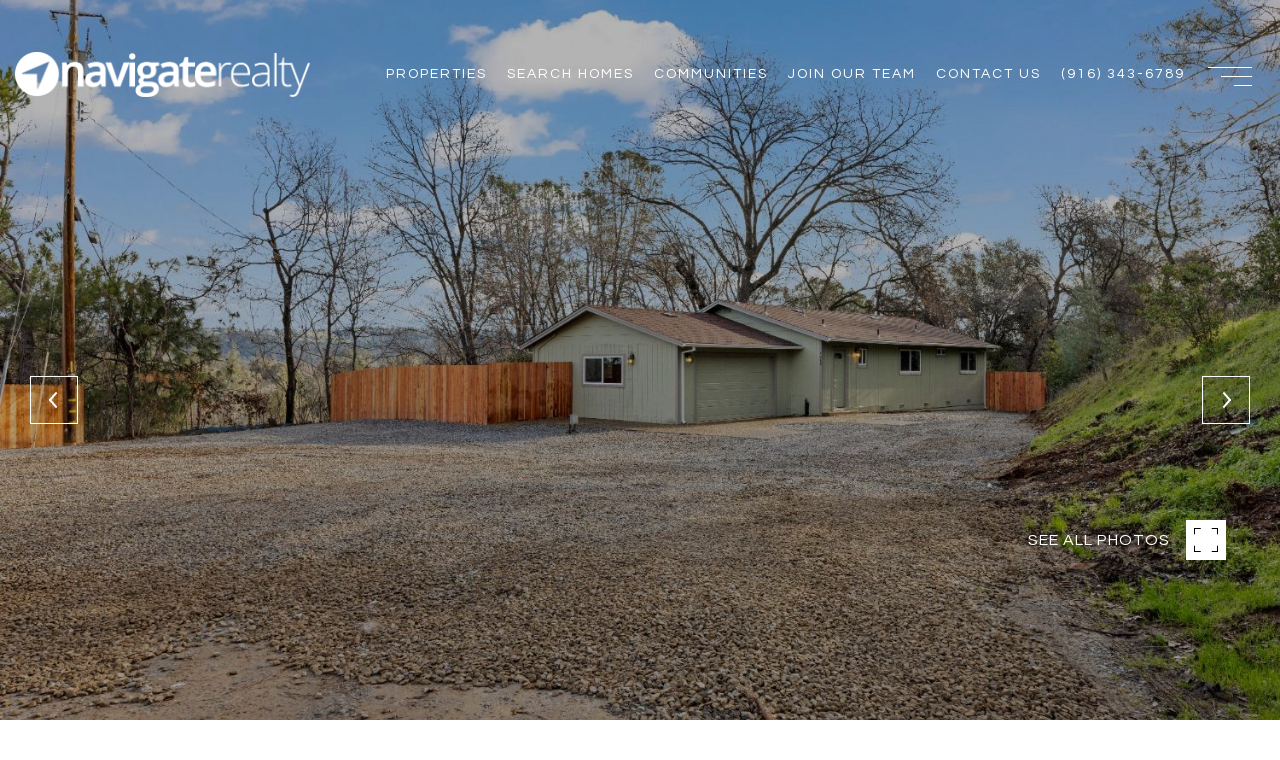

--- FILE ---
content_type: text/html; charset=utf-8
request_url: https://bss.luxurypresence.com/buttons/googleOneTap?companyId=eb02e487-218d-47e4-9c04-4c067b98b77b&websiteId=32386a57-a1d7-4645-9f19-38e89509473c&pageId=e361f889-cf35-4f51-902e-d8564da43444&sourceUrl=https%3A%2F%2Fteamnavigate.com%2Fproperties%2F4085-hutson-lane-placerville-ca-us-95667-224016649&pageMeta=%7B%22sourceResource%22%3A%22properties%22%2C%22pageElementId%22%3A%22f8baa094-04f0-447c-b646-5cf1c0c37173%22%2C%22pageQueryVariables%22%3A%7B%22property%22%3A%7B%22id%22%3A%22f8baa094-04f0-447c-b646-5cf1c0c37173%22%7D%2C%22properties%22%3A%7B%22relatedNeighborhoodPropertyId%22%3A%22f8baa094-04f0-447c-b646-5cf1c0c37173%22%2C%22sort%22%3A%22salesPrice%22%7D%2C%22neighborhood%22%3A%7B%7D%2C%22pressReleases%22%3A%7B%22propertyId%22%3A%22f8baa094-04f0-447c-b646-5cf1c0c37173%22%7D%7D%7D
body_size: 2868
content:
<style>
  html, body {margin: 0; padding: 0;}
</style>
<script src="https://accounts.google.com/gsi/client" async defer></script>
<script>
const parseURL = (url) => {
    const a = document.createElement('a');
    a.href = url;
    return a.origin;
}

const login = (token, provider, source)  => {
  const origin = (window.location != window.parent.location)
    ? parseURL(document.referrer)
    : window.location.origin;  
  const xhr = new XMLHttpRequest();
  xhr.responseType = 'json';
  xhr.onreadystatechange = function() {
    if (xhr.readyState === 4) {
      const response = xhr.response;
      const msg = {
        event: response.status,
        provider: provider,
        source: source,
        token: token
      }
      window.parent.postMessage(msg, origin);
    }
  }
  xhr.withCredentials = true;
  xhr.open('POST', `${origin}/api/v1/auth/login`, true);
  xhr.setRequestHeader("Content-Type", "application/json;charset=UTF-8");
  xhr.send(JSON.stringify({
    token,
    provider,
    source,
    websiteId: '32386a57-a1d7-4645-9f19-38e89509473c',
    companyId: 'eb02e487-218d-47e4-9c04-4c067b98b77b',
    pageId: 'e361f889-cf35-4f51-902e-d8564da43444',
    sourceUrl: 'https://teamnavigate.com/properties/4085-hutson-lane-placerville-ca-us-95667-224016649',
    pageMeta: '{"sourceResource":"properties","pageElementId":"f8baa094-04f0-447c-b646-5cf1c0c37173","pageQueryVariables":{"property":{"id":"f8baa094-04f0-447c-b646-5cf1c0c37173"},"properties":{"relatedNeighborhoodPropertyId":"f8baa094-04f0-447c-b646-5cf1c0c37173","sort":"salesPrice"},"neighborhood":{},"pressReleases":{"propertyId":"f8baa094-04f0-447c-b646-5cf1c0c37173"}}}',
    utm: '',
    referrer: ''
  }));
}

function getExpirationCookie(expiresInMiliseconds) {
  const tomorrow  = new Date(Date.now() + expiresInMiliseconds); // The Date object returns today's timestamp
  return `teamnavigate.com-SID=true; expires=${tomorrow.toUTCString()}; path=/; Secure; SameSite=None`;
}

function handleCredentialResponse(response) {
  document.cookie = getExpirationCookie(24 * 60 * 60 * 1000); // 1 day
  login(response.credential, 'GOOGLE', 'GOOGLE_SIGN_ON');
}

function handleClose() {
  const msg = {
    event: 'cancel',
    provider: 'GOOGLE',
    source: 'GOOGLE_SIGN_ON'
  }
  const origin = (window.location != window.parent.location)
    ? parseURL(document.referrer)
    : window.location.origin;
  window.parent.postMessage(msg, origin);
  document.cookie = getExpirationCookie(2 * 60 * 60 * 1000); // 2 hours
}

</script>
<div id="g_id_onload"
  data-client_id="673515100752-7s6f6j0qab4skl22cjpp7eirb2rjmfcg.apps.googleusercontent.com"
  data-callback="handleCredentialResponse"
  data-intermediate_iframe_close_callback="handleClose"
  data-state_cookie_domain = "teamnavigate.com"
  data-allowed_parent_origin="https://teamnavigate.com"
  data-skip_prompt_cookie="teamnavigate.com-SID"
  data-cancel_on_tap_outside="false"
></div>